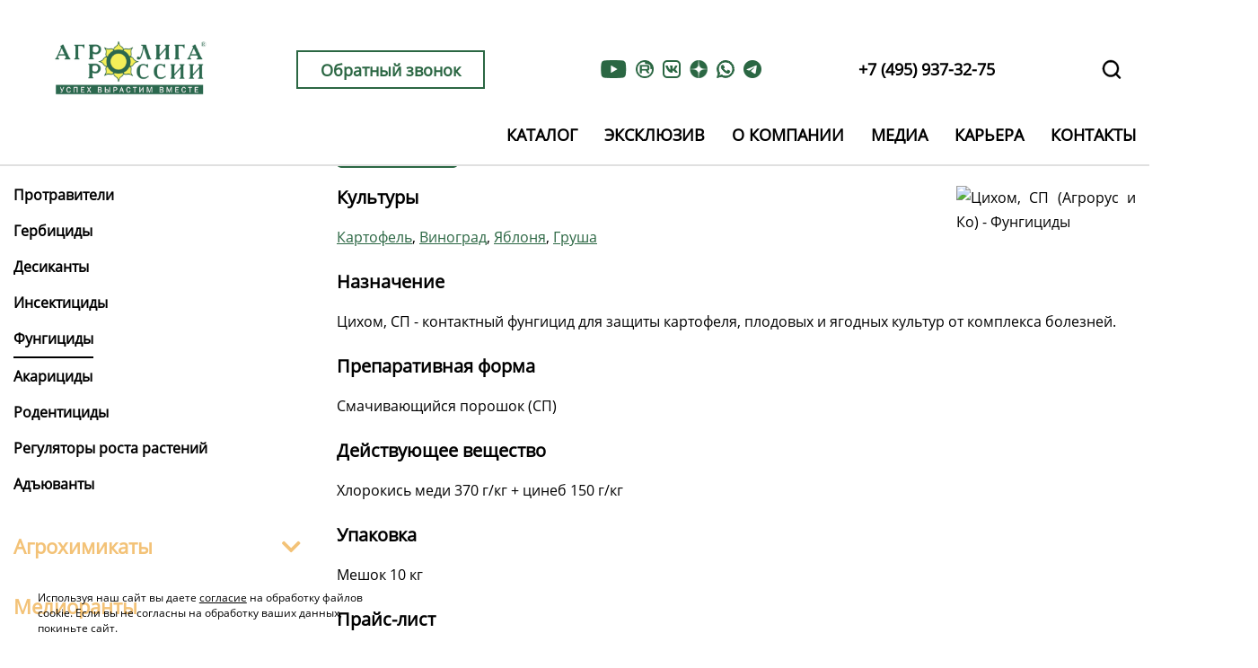

--- FILE ---
content_type: text/html; charset=UTF-8
request_url: https://www.agroliga.ru/protection/fungicides/tsikhom-sp/
body_size: 12556
content:
<!DOCTYPE html PUBLIC "-//W3C//DTD XHTML 1.0 Strict//EN" "http://www.w3.org/TR/xhtml1/DTD/xhtml1-strict.dtd">
<html xmlns="http://www.w3.org/1999/xhtml" xml:lang="en" lang="en" class="">
<head>
    <title>Купить Цихом, СП фунгицид в Москве по выгодной цене</title>
    <meta name="cmsmagazine" content="eedd51bd45a225f8254690e5fd43e625" />
    <meta name='yandex-verification' content='6fd477dd4e38d400' />
    
    <meta name="format-detection" content="telephone=no">

    <meta property="og:title" content="Купить Цихом, СП фунгицид в Москве по выгодной цене"/>
    <meta property="og:description" content="Купить Цихом, СП фунгицид в Москве оптом от производителя Агрорус и Ко, доставка по РФ, выгодная цена, сертифицированная продукция"/>
    <meta property="og:image" content="https://www.agroliga.ru/local/templates/agroliga/images/logo.jpg"/>
    <meta property="og:image:type" content="image/jpeg" />
    <meta property="og:image:width" content="300" />
    <meta property="og:image:height" content="157" />
    <meta property="og:image" content="https://www.agroliga.ru/local/templates/agroliga/images/logo-1.png"/>
    <meta property="og:image:width" content="261" />
    <meta property="og:image:height" content="261" />
    <meta property="og:type" content="website"/>
    <meta property="og:url" content= "/protection/fungicides/tsikhom-sp/" />
	<meta name="facebook-domain-verification" content="r4mxaessmf2f47thoecjli76w4124s" />
    <link rel="icon" type="image/svg+xml" href="/favicon.svg">
    

    <link rel="preload" href="/local/templates/agroliga/fonts/slick.woff" as="font" crossorigin="">
        	<link rel="canonical" href="https://www.agroliga.ru/protection/fungicides/tsikhom-sp/">
    
        <script type="application/ld+json">
        {
            "@context": "http://schema.org",
            "@type": "Organization",
            "url": "/protection/fungicides/tsikhom-sp/",
            "logo": "https://www.agroliga.ru/local/templates/agroliga/images/logo-1.png"
        }
    </script>
            <meta http-equiv="Content-Type" content="text/html; charset=UTF-8" />
<meta name="description" content="Купить Цихом, СП фунгицид в Москве оптом от производителя Агрорус и Ко, доставка по РФ, выгодная цена, сертифицированная продукция" />
<script type="text/javascript" data-skip-moving="true">(function(w, d) {var v = w.frameCacheVars = {'CACHE_MODE':'HTMLCACHE','storageBlocks':[],'dynamicBlocks':{'LkGdQn':'5e918861d452','XEVOpk':'350267ebfead','g8taYv':'7b7e5a65a725','rIpOz9':'7b77aa7925a5','NMQc3w':'77b0afdd23aa','IjWcdm':'ca90db94365d','mKUqxK':'5e96994d7347'},'AUTO_UPDATE':true,'AUTO_UPDATE_TTL':'120','version':'2'};var inv = false;if (v.AUTO_UPDATE === false){if (v.AUTO_UPDATE_TTL && v.AUTO_UPDATE_TTL > 0){var lm = Date.parse(d.lastModified);if (!isNaN(lm)){var td = new Date().getTime();if ((lm + v.AUTO_UPDATE_TTL * 1000) >= td){w.frameRequestStart = false;w.preventAutoUpdate = true;return;}inv = true;}}else{w.frameRequestStart = false;w.preventAutoUpdate = true;return;}}var r = w.XMLHttpRequest ? new XMLHttpRequest() : (w.ActiveXObject ? new w.ActiveXObject("Microsoft.XMLHTTP") : null);if (!r) { return; }w.frameRequestStart = true;var m = v.CACHE_MODE; var l = w.location; var x = new Date().getTime();var q = "?bxrand=" + x + (l.search.length > 0 ? "&" + l.search.substring(1) : "");var u = l.protocol + "//" + l.host + l.pathname + q;r.open("GET", u, true);r.setRequestHeader("BX-ACTION-TYPE", "get_dynamic");r.setRequestHeader("X-Bitrix-Composite", "get_dynamic");r.setRequestHeader("BX-CACHE-MODE", m);r.setRequestHeader("BX-CACHE-BLOCKS", v.dynamicBlocks ? JSON.stringify(v.dynamicBlocks) : "");if (inv){r.setRequestHeader("BX-INVALIDATE-CACHE", "Y");}try { r.setRequestHeader("BX-REF", d.referrer || "");} catch(e) {}if (m === "APPCACHE"){r.setRequestHeader("BX-APPCACHE-PARAMS", JSON.stringify(v.PARAMS));r.setRequestHeader("BX-APPCACHE-URL", v.PAGE_URL ? v.PAGE_URL : "");}r.onreadystatechange = function() {if (r.readyState != 4) { return; }var a = r.getResponseHeader("BX-RAND");var b = w.BX && w.BX.frameCache ? w.BX.frameCache : false;if (a != x || !((r.status >= 200 && r.status < 300) || r.status === 304 || r.status === 1223 || r.status === 0)){var f = {error:true, reason:a!=x?"bad_rand":"bad_status", url:u, xhr:r, status:r.status};if (w.BX && w.BX.ready && b){BX.ready(function() {setTimeout(function(){BX.onCustomEvent("onFrameDataRequestFail", [f]);}, 0);});}w.frameRequestFail = f;return;}if (b){b.onFrameDataReceived(r.responseText);if (!w.frameUpdateInvoked){b.update(false);}w.frameUpdateInvoked = true;}else{w.frameDataString = r.responseText;}};r.send();var p = w.performance;if (p && p.addEventListener && p.getEntries && p.setResourceTimingBufferSize){var e = 'resourcetimingbufferfull';var h = function() {if (w.BX && w.BX.frameCache && w.BX.frameCache.frameDataInserted){p.removeEventListener(e, h);}else {p.setResourceTimingBufferSize(p.getEntries().length + 50);}};p.addEventListener(e, h);}})(window, document);</script>
<script type="text/javascript" data-skip-moving="true">(function(w, d, n) {var cl = "bx-core";var ht = d.documentElement;var htc = ht ? ht.className : undefined;if (htc === undefined || htc.indexOf(cl) !== -1){return;}var ua = n.userAgent;if (/(iPad;)|(iPhone;)/i.test(ua)){cl += " bx-ios";}else if (/Windows/i.test(ua)){cl += ' bx-win';}else if (/Macintosh/i.test(ua)){cl += " bx-mac";}else if (/Linux/i.test(ua) && !/Android/i.test(ua)){cl += " bx-linux";}else if (/Android/i.test(ua)){cl += " bx-android";}cl += (/(ipad|iphone|android|mobile|touch)/i.test(ua) ? " bx-touch" : " bx-no-touch");cl += w.devicePixelRatio && w.devicePixelRatio >= 2? " bx-retina": " bx-no-retina";var ieVersion = -1;if (/AppleWebKit/.test(ua)){cl += " bx-chrome";}else if (/Opera/.test(ua)){cl += " bx-opera";}else if (/Firefox/.test(ua)){cl += " bx-firefox";}ht.className = htc ? htc + " " + cl : cl;})(window, document, navigator);</script>


<link href="/bitrix/js/ui/design-tokens/dist/ui.design-tokens.css?170349284025728" type="text/css"  rel="stylesheet" />
<link href="/local/templates/agroliga/components/bitrix/menu/catalog-left/style.css?17032546172972" type="text/css"  rel="stylesheet" />
<link href="/local/templates/agroliga/components/bitrix/news.detail/catalog/style.css?17267530865697" type="text/css"  rel="stylesheet" />
<link href="/local/templates/agroliga/css/reset.css?1703254617924" type="text/css"  data-template-style="true"  rel="stylesheet" />
<link href="/local/templates/agroliga/css/all.min.css?170325461779884" type="text/css"  data-template-style="true"  rel="stylesheet" />
<link href="/local/templates/agroliga/css/slick/slick.css?17032546171939" type="text/css"  data-template-style="true"  rel="stylesheet" />
<link href="/local/templates/agroliga/css/slick/slick-theme.css?17032546173386" type="text/css"  data-template-style="true"  rel="stylesheet" />
<link href="/local/templates/agroliga/css/jquery.mCustomScrollbar.css?170325461753583" type="text/css"  data-template-style="true"  rel="stylesheet" />
<link href="/local/templates/agroliga/css/magnific-popup.css?17032546176955" type="text/css"  data-template-style="true"  rel="stylesheet" />
<link href="/bitrix/panel/main/popup.css?168061579522696" type="text/css"  data-template-style="true"  rel="stylesheet" />
<link href="/local/templates/agroliga/components/bitrix/search.form/template2/style.css?17032546171766" type="text/css"  data-template-style="true"  rel="stylesheet" />
<link href="/local/templates/agroliga/components/bitrix/menu/top_menu/style.css?17032546178861" type="text/css"  data-template-style="true"  rel="stylesheet" />
<link href="/local/templates/agroliga/components/bitrix/breadcrumb/.default/style.css?1703254617889" type="text/css"  data-template-style="true"  rel="stylesheet" />
<link href="/local/templates/agroliga/components/bitrix/menu/menu_sect/style.css?1703254617508" type="text/css"  data-template-style="true"  rel="stylesheet" />
<link href="/bitrix/components/niges/cookiesaccept/templates/.default/style.css?17416796792729" type="text/css"  data-template-style="true"  rel="stylesheet" />
<link href="/local/templates/agroliga/styles.css?1755097564918" type="text/css"  data-template-style="true"  rel="stylesheet" />
<link href="/local/templates/agroliga/template_styles.css?176312748347514" type="text/css"  data-template-style="true"  rel="stylesheet" />







 <style> .nca-cookiesaccept-line { box-sizing: border-box !important; margin: 0 !important; border: none !important; width: 100% !important; min-height: 10px !important; max-height: 250px !important; display: block; clear: both !important; padding: 12px !important; position: fixed; bottom: 0px !important; opacity: 1; transform: translateY(0%); z-index: 99999; } .nca-cookiesaccept-line > div { display: flex; align-items: center; } .nca-cookiesaccept-line > div > div { padding-left: 5%; padding-right: 5%; } .nca-cookiesaccept-line a { color: inherit; text-decoration:underline; } @media screen and (max-width:767px) { .nca-cookiesaccept-line > div > div { padding-left: 1%; padding-right: 1%; } } </style> 



    
<meta name="viewport" content="initial-scale=1.0, maximum-scale=5.0, width=device-width" /></head>
<body class="">
    <!-- Yandex.Metrika counter -->
    <noscript><div><img src="https://mc.yandex.ru/watch/65168206" style="position:absolute; left:-9999px;" alt="" /></div></noscript>
    <!-- /Yandex.Metrika counter -->

    <!-- Google Tag Manager (noscript) -->
    <noscript><iframe src="https://www.googletagmanager.com/ns.html?id=GTM-N88FQBW"
    height="0" width="0" style="display:none;visibility:hidden"></iframe></noscript>
    <!-- End Google Tag Manager (noscript) -->

    <!-- Top.Mail.Ru counter -->
    <noscript><div><img src="https://top-fwz1.mail.ru/counter?id=3187869;js=na" style="position:absolute;left:-9999px;" alt="Top.Mail.Ru" /></div></noscript>
    <!-- /Top.Mail.Ru counter -->

                <div class="content-body">
            <div class="search-form">
    <div class="container">
        <form action="/search/index.php">
                            <input type="text" name="q" value="" size="15" maxlength="50" class="inputtext" />
                        <input name="s" type="submit" value="Поиск" class="sendBtn btn submit" />
            <a id="search-close" href="#">
                <span></span>
                <span></span>
            </a>
        </form>
    </div>
</div>
<div id="search-overlay"></div>        <header class = "main-header">
            <div class="back">
                <div class="header bg-white">
                    <div class="container">
                        <div class="top-panel">
                            <button class="c-hamburger c-hamburger--htla menu-toggle">
                                <span>toggle menu</span>
                            </button>
                            <div class="container">
                                <div class="logo">
                                   <a href="/"><img src="/local/templates/agroliga/images/logo.png" width="140px" height="90px" alt = "Агролига России логотип"/></a>
                               </div>
                               <div class="header-contacts">
                                    <a href="#popup-form" class="btn btn-popup-show popup-modal">Обратный звонок</a>
	                                <div class="social-network">

	                                    <a href = "https://www.youtube.com/channel/UChoIxyfUnrEN8dAJCO0a5eg" target="_blank" class="social-link" rel="nofollow">
    <img width="30px" height="30px"  src ="/local/templates/agroliga/icons/youtube.png" class="icon" alt = "Агролига России Youtube">
</a> 
										 <a href = "https://rutube.ru/channel/56436818/?utm_referrer=https%3a%2f%2fivit.bitrix24.ru%2f" target="_blank" class="social-link" rel="nofollow">
    <img width="30px" height="30px"  src ="/local/templates/agroliga/icons/rutube-green.png" class="icon" alt = "Агролига России Rutube">
</a> 
	                                    <a href = "https://vk.com/agroligaru/" target="_blank" class="social-link" rel="nofollow">
    <img width="30px" height="30px" src ="/local/templates/agroliga/icons/vk-green.png" class="icon" alt = "Агролига России Вконтакте">
</a>

	                                    <a href="https://dzen.ru/agroligaru" target="_blank" class="social-link" rel="nofollow"> <img width="30px" height="30px" alt="Агролига России Яндекс Дзен" src="/local/templates/agroliga/icons/ya-dzen.png" class="icon"> </a>
	                                    <a href="https://wa.me/79093885272?text=" target="_blank" class="social-link" rel="nofollow"> <img width="30px" height="30px" alt="Агролига России WhatsApp" src="/local/templates/agroliga/icons/whatsapp-green.png" class="icon"> </a>

	                                    <!--<a href = "https://www.facebook.com/Agroliga.ru/" target="_blank" class="social-link" rel="nofollow">
    <img src ="/local/templates/agroliga/icons/fb.png" class="icon" alt = "Агролига России Facebook">
</a>-->										<a href = "https://t.me/agroligaa" target="_blank" class="social-link" rel="nofollow">
    <img width="30px" height="30px" src ="/local/templates/agroliga/icons/telegram.png" class="icon" alt = "Агролига России Телеграм">
</a>


	                                    <!--<a href = "https://www.instagram.com/agroliga.ru/" target="_blank" class="social-link" rel="nofollow">
    <img src ="/local/templates/agroliga/icons/instagram.png" class="icon" alt = "Агролига России Instagram">
</a>-->	                                </div>
	                                
<a href = "tel:+74959373275" class="header-phone">+7 (495) 937-32-75</a>
<a class="search-link" href="#"><img width="25px" height="25px" src="/local/templates/agroliga/icons/search.svg"/></a>
                            	</div>
                        	</div>
                    	</div>
	                    <div class="menu-wrap">
	                        <div class="menu-close">
	                            <svg width="20" height="20" version="1.1" viewBox="0 0 20 20" xmlns="http://www.w3.org/2000/svg">
	                                <g transform="matrix(.41692 0 0 .41694 0 -.00041694)">
	                                    <path d="m28.228 23.986 18.864-18.864c1.172-1.171 1.172-3.071 0-4.242-1.172-1.172-3.07-1.172-4.242 0l-18.864 18.864-18.865-18.864c-1.172-1.172-3.07-1.172-4.242 0-1.172 1.171-1.172 3.071 0 4.242l18.865 18.864-18.865 18.864c-1.172 1.171-1.172 3.071 0 4.242 0.586 0.585 1.354 0.878 2.121 0.878s1.535-0.293 2.121-0.879l18.865-18.864 18.864 18.864c0.586 0.586 1.354 0.879 2.121 0.879s1.535-0.293 2.121-0.879c1.172-1.171 1.172-3.071 0-4.242z"></path>
	                                </g>
	                            </svg>
	                        </div>
	                        <div class="menu">
	                            <div id="bxdynamic_LkGdQn_start" style="display:none"></div>
    <div class="main-menu">
   <!-- <div class="menu-close">
        <img src="/local/templates/agroliga/icons/close.svg">
    </div>-->
    <div class="nav-wrap">
<ul class="nav-list">



	
	
					<li class="parent"><div class="link-wrap"><a href="/seed/" class="list-item "><span>Каталог</span></a>
                 <span class="root-arrow fas fa-chevron-down"></span></div>
				<ul class="submenu">
		
	
	

	
	
					<li><div class="link-wrap"><a href="/seed/" class="parent">Семена</a><span class="root-arrow fas fa-chevron-down"></span></div>
				<ul class="submenu">
		
	
	

	
	
		
							<li data-lnk="/seed/Sugar-beet/" ><a href="/seed/Sugar-beet/">Сахарная свекла</a></li>
			
		
	
	

	
	
		
							<li data-lnk="/seed/sunflower/" ><a href="/seed/sunflower/">Подсолнечник</a></li>
			
		
	
	

	
	
		
							<li data-lnk="/seed/corn/" ><a href="/seed/corn/">Кукуруза</a></li>
			
		
	
	

	
	
		
							<li data-lnk="/seed/myagkaya-yarovaya-pshenitsa/" ><a href="/seed/myagkaya-yarovaya-pshenitsa/">Пшеница яровая</a></li>
			
		
	
	

	
	
					<li><div class="link-wrap"><a href="/seed/gorokh/" class="parent">Горох</a><span class="root-arrow fas fa-chevron-down"></span></div>
				<ul class="submenu">
		
	
	

	
	
		
							<li data-lnk="/seed/gorokh/polevoy/" ><a href="/seed/gorokh/polevoy/">Горох полевой</a></li>
			
		
	
	

	
	
		
							<li data-lnk="/seed/gorokh/posevnoy/" ><a href="/seed/gorokh/posevnoy/">Горох посевной</a></li>
			
		
	
	

			</ul></li>	
	
		
							<li data-lnk="/seed/tverdaya-pshenitsa/" ><a href="/seed/tverdaya-pshenitsa/">Твердая пшеница</a></li>
			
		
	
	

	
	
		
							<li data-lnk="/seed/mnogoletnie-travy/" ><a href="/seed/mnogoletnie-travy/">Многолетние травы</a></li>
			
		
	
	

	
	
					<li><div class="link-wrap"><a href="/seed/raps/" class="parent">Рапс</a><span class="root-arrow fas fa-chevron-down"></span></div>
				<ul class="submenu">
		
	
	

	
	
		
							<li data-lnk="/seed/raps/ozimyy/" ><a href="/seed/raps/ozimyy/">Рапс озимый</a></li>
			
		
	
	

	
	
		
							<li data-lnk="/seed/raps/yarovoy/" ><a href="/seed/raps/yarovoy/">Рапс яровой</a></li>
			
		
	
	

			</ul></li>	
	
		
							<li data-lnk="/seed/soya/" ><a href="/seed/soya/">Соя</a></li>
			
		
	
	

	
	
		
							<li data-lnk="/seed/sorgo/" ><a href="/seed/sorgo/">Сорго</a></li>
			
		
	
	

	
	
		
							<li data-lnk="/seed/proso/" ><a href="/seed/proso/">Просо</a></li>
			
		
	
	

			</ul></li>	
	
					<li><div class="link-wrap"><a href="/protection/" class="parent">Защита растений</a><span class="root-arrow fas fa-chevron-down"></span></div>
				<ul class="submenu">
		
	
	

	
	
		
							<li data-lnk="/protection/Processing_of_seeds/" ><a href="/protection/Processing_of_seeds/">Протравители</a></li>
			
		
	
	

	
	
		
							<li data-lnk="/protection/herbicides/" ><a href="/protection/herbicides/">Гербициды</a></li>
			
		
	
	

	
	
		
							<li data-lnk="/protection/desiccants/" ><a href="/protection/desiccants/">Десиканты</a></li>
			
		
	
	

	
	
		
							<li data-lnk="/protection/insecticides/" ><a href="/protection/insecticides/">Инсектициды</a></li>
			
		
	
	

	
	
		
							<li data-lnk="/protection/fungicides/"  class="item-selected"><a href="/protection/fungicides/">Фунгициды</a></li>
			
		
	
	

	
	
		
							<li data-lnk="/protection/adyuvanty" ><a href="/protection/adyuvanty">Адъюванты</a></li>
			
		
	
	

	
	
		
							<li data-lnk="/protection/nematicides" ><a href="/protection/nematicides">Нематициды</a></li>
			
		
	
	

			</ul></li>	
	
					<li><div class="link-wrap"><a href="/fertilizers/" class="parent">Агрохимикаты</a><span class="root-arrow fas fa-chevron-down"></span></div>
				<ul class="submenu">
		
	
	

	
	
		
							<li data-lnk="/fertilizers/aminokislotnye-udobreniya/" ><a href="/fertilizers/aminokislotnye-udobreniya/">Аминокислотные удобрения</a></li>
			
		
	
	

	
	
		
							<li data-lnk="/fertilizers/korrektory-mineralnogo-pitaniya/" ><a href="/fertilizers/korrektory-mineralnogo-pitaniya/">Корректоры минерального питания</a></li>
			
		
	
	

	
	
		
							<li data-lnk="/fertilizers/udobreniya-s-zashchitnym-effektom/" ><a href="/fertilizers/udobreniya-s-zashchitnym-effektom/">Удобрения с защитным эффектом</a></li>
			
		
	
	

	
	
		
							<li data-lnk="/fertilizers/mikrobiologicheskie-udobreniya/" ><a href="/fertilizers/mikrobiologicheskie-udobreniya/">Микробиологические удобрения</a></li>
			
		
	
	

	
	
		
							<li data-lnk="/fertilizers/prochee/" ><a href="/fertilizers/prochee/">Прочее</a></li>
			
		
	
	

			</ul></li>	
	
		
							<li data-lnk="/melioranty/" ><a href="/melioranty/">Мелиоранты</a></li>
			
		
	
	

	
	
					<li><div class="link-wrap"><a href="/services/" class="parent">Услуги</a><span class="root-arrow fas fa-chevron-down"></span></div>
				<ul class="submenu">
		
	
	

	
	
		
							<li data-lnk="/services/agrosoprovozhdenie/" ><a href="/services/agrosoprovozhdenie/">Агросопровождение</a></li>
			
		
	
	

	
	
		
							<li data-lnk="/services/otvetstvennoe-khranenie/" ><a href="/services/otvetstvennoe-khranenie/">Ответственное хранение</a></li>
			
		
	
	

			</ul></li></ul></li>	
	
					<li class="parent"><div class="link-wrap"><a href="/exclusive/" class="list-item "><span>Эксклюзив</span></a>
                 <span class="root-arrow fas fa-chevron-down"></span></div>
				<ul class="submenu">
		
	
	

	
	
		
							<li data-lnk="/exclusive/semenovodstvo/" ><a href="/exclusive/semenovodstvo/">Семеноводство</a></li>
			
		
	
	

	
	
		
							<li data-lnk="/exclusive/rudurum/" ><a href="/exclusive/rudurum/">Тверд. пшеница</a></li>
			
		
	
	

	
	
		
							<li data-lnk="/exclusive/meliorant-kaltsigran-bystroe-reshenie-dlya-kislykh-pochv/" ><a href="/exclusive/meliorant-kaltsigran-bystroe-reshenie-dlya-kislykh-pochv/">Кальцигран</a></li>
			
		
	
	

	
	
		
							<li data-lnk="/exclusive/inokulyanty-dlya-zernobobovykh-kultur-ligabakt/" ><a href="/exclusive/inokulyanty-dlya-zernobobovykh-kultur-ligabakt/">Лигабакт</a></li>
			
		
	
	

	
	
		
							<li data-lnk="/exclusive/organicheskie-biostimulyatory-agritekno/" ><a href="/exclusive/organicheskie-biostimulyatory-agritekno/">Агритекно</a></li>
			
		
	
	

	
	
		
							<li data-lnk="/exclusive/gibrid-podsolnechnika-bingo/" ><a href="/exclusive/gibrid-podsolnechnika-bingo/">Бинго</a></li>
			
		
	
	

	
	
		
							<li data-lnk="/exclusive/sinerdzhi-adyuvant-kotoryy-zastavlyaet-preparaty-rabotat-na-maksimum/" ><a href="/exclusive/sinerdzhi-adyuvant-kotoryy-zastavlyaet-preparaty-rabotat-na-maksimum/">Синерджи</a></li>
			
		
	
	

	
	
		
							<li data-lnk="/exclusive/r-d-agroliga-tsentr-selektsii-rasteniy/" ><a href="/exclusive/r-d-agroliga-tsentr-selektsii-rasteniy/">R&amp;D</a></li>
			
		
	
	

			</ul></li>	
	
					<li class="parent"><div class="link-wrap"><a href="/about/" class="list-item "><span>О компании</span></a>
                 <span class="root-arrow fas fa-chevron-down"></span></div>
				<ul class="submenu">
		
	
	

	
	
		
							<li data-lnk="/about/partners/" ><a href="/about/partners/">Партнеры</a></li>
			
		
	
	

	
	
		
							<li data-lnk="/about/sertificates/" ><a href="/about/sertificates/">Сертификаты</a></li>
			
		
	
	

	
	
		
							<li data-lnk="/about/docs/" ><a href="/about/docs/">Документы</a></li>
			
		
	
	

			</ul></li>	
	
					<li class="parent"><div class="link-wrap"><a href="/press/" class="list-item "><span>Медиа</span></a>
                 <span class="root-arrow fas fa-chevron-down"></span></div>
				<ul class="submenu">
		
	
	

	
	
		
							<li data-lnk="/press/news/" ><a href="/press/news/">Новости</a></li>
			
		
	
	

	
	
		
							<li data-lnk="/press/sector/" ><a href="/press/sector/">Статьи</a></li>
			
		
	
	

	
	
		
							<li data-lnk="/press/bolezni-selhozkultur/" ><a href="/press/bolezni-selhozkultur/">Болезни</a></li>
			
		
	
	

	
	
		
							<li data-lnk="/press/books/" ><a href="/press/books/">Книги</a></li>
			
		
	
	

			</ul></li>	
	
					<li class="parent"><div class="link-wrap"><a href="/about/vacancy/" class="list-item "><span>Карьера</span></a>
                 <span class="root-arrow fas fa-chevron-down"></span></div>
				<ul class="submenu">
		
	
	

	
	
		
							<li data-lnk="/about/vacancy/" ><a href="/about/vacancy/">Вакансии</a></li>
			
		
	
	

			</ul></li>	
	
		
							<li><a href="/about/contacts/moskva/" class="list-item scrollto">Контакты</a></li>
			
		
	
	


</ul>

            </div>
    </div>
<div id="bxdynamic_LkGdQn_end" style="display:none"></div>	                        </div>
	                    </div>
                	</div>
            	</div>
	                    	</div>
    	</header>
	    <div class = "content-wrap service-page">
	        <link href="/bitrix/css/main/font-awesome.css?159473311728777" type="text/css" rel="stylesheet" />
<div class="bx-breadcrumb" itemprop="http://schema.org/breadcrumb" itemscope itemtype="http://schema.org/BreadcrumbList"><div class="container">
			<div class="bx-breadcrumb-item" id="bx_breadcrumb_0" itemprop="itemListElement" itemscope itemtype="http://schema.org/ListItem">
				
				<a href="/" title="Главная" itemprop="item">
					<span itemprop="name">Главная</span>
				</a>
				<meta itemprop="position" content="1" />
			</div>
			<div class="bx-breadcrumb-item" id="bx_breadcrumb_1" itemprop="itemListElement" itemscope itemtype="http://schema.org/ListItem">
				<span class="bc-line"></span>
				<a href="/protection/" title="Защита растений" itemprop="item">
					<span itemprop="name">Защита растений</span>
				</a>
				<meta itemprop="position" content="2" />
			</div>
			<div class="bx-breadcrumb-item" id="bx_breadcrumb_2" itemprop="itemListElement" itemscope itemtype="http://schema.org/ListItem">
				<span class="bc-line"></span>
				<a href="/protection/fungicides/" title="Фунгициды" itemprop="item">
					<span itemprop="name">Фунгициды</span>
				</a>
				<meta itemprop="position" content="3" />
			</div>
			<div class="bx-breadcrumb-item" id="bx_breadcrumb_3" itemprop="itemListElement" itemscope itemtype="http://schema.org/ListItem">
				<span class="bc-line"></span>
				<a href="/protection/fungicides/?maker[]=2944" title="Агрорус и Ко" itemprop="item">
					<span itemprop="name">Агрорус и Ко</span>
				</a>
				<meta itemprop="position" content="4" />
			</div>
			<div class="bx-breadcrumb-item" itemprop="itemListElement" itemscope itemtype="http://schema.org/ListItem">
				<span class="bc-line"></span>
				<span itemprop="name">Цихом, СП</span>
				<meta itemprop="position" content="5" />
			</div><div style="clear:both"></div></div></div>
	        	            <div id="singlCont" class="singlCont">

	            <section class="product-detail">
    <div class="container">
        <div id="leftColl" class="leftColl" >
            			<div class="catalog-menu">
													<div id="bxdynamic_XEVOpk_start" style="display:none"></div>
<div class="catalog-section">
	<div class="nav-section">
		<div class="section-title">
			<a href="/seed/">Семена</a>
							<span class="arrow link-section fas fa-chevron-down"></span>
					</div>
					<ul class="section-list">
				
					
					
						
															<li class="root-item">
									<a href="/seed/Sugar-beet/">Сахарная свекла</a>
								</li>
							
						
					
					
				
					
					
						
															<li class="root-item">
									<a href="/seed/sunflower/">Подсолнечник</a>
								</li>
							
						
					
					
				
					
					
						
															<li class="root-item">
									<a href="/seed/corn/">Кукуруза</a>
								</li>
							
						
					
					
				
					
					
						
															<li class="root-item">
									<a href="/seed/gorokh/">Горох</a>
								</li>
							
						
					
					
				
					
					
						
															<li class="root-item">
									<a href="/seed/myagkaya-yarovaya-pshenitsa/">Пшеница яровая</a>
								</li>
							
						
					
					
				
					
					
						
															<li class="root-item">
									<a href="/seed/tverdaya-pshenitsa/">Твердая пшеница</a>
								</li>
							
						
					
					
				
					
					
						
															<li class="root-item">
									<a href="/seed/mnogoletnie-travy/">Многолетние травы</a>
								</li>
							
						
					
					
				
					
					
						
															<li class="root-item">
									<a href="/seed/raps/">Рапс</a>
								</li>
							
						
					
					
				
					
					
						
															<li class="root-item">
									<a href="/seed/soya/">Соя</a>
								</li>
							
						
					
					
				
					
					
						
															<li class="root-item">
									<a href="/seed/sorgo/">Сорго</a>
								</li>
							
						
					
					
				
					
					
						
															<li class="root-item">
									<a href="/seed/proso/">Просо</a>
								</li>
							
						
					
					
				
				
			</ul>
			</div>
</div>
<div id="bxdynamic_XEVOpk_end" style="display:none"></div>									<div id="bxdynamic_g8taYv_start" style="display:none"></div>
<div class="catalog-section">
	<div class="nav-section selected">
		<div class="section-title">
			<a href="/protection/">Защита растений</a>
							<span class="arrow link-section fas fa-chevron-down"></span>
					</div>
					<ul class="section-list" style="display: block;">
				
					
					
						
															<li class="root-item">
									<a href="/protection/Processing_of_seeds/">Протравители</a>
								</li>
							
						
					
					
				
					
					
						
															<li class="root-item">
									<a href="/protection/herbicides/">Гербициды</a>
								</li>
							
						
					
					
				
					
					
						
															<li class="root-item">
									<a href="/protection/desiccants/">Десиканты</a>
								</li>
							
						
					
					
				
					
					
						
															<li class="root-item">
									<a href="/protection/insecticides/">Инсектициды</a>
								</li>
							
						
					
					
				
					
					
						
															<li class="root-item selected">
									<a href="/protection/fungicides/">Фунгициды</a>
								</li>
							
						
					
					
				
					
					
						
															<li class="root-item">
									<a href="/protection/acaricides/">Акарициды</a>
								</li>
							
						
					
					
				
					
					
						
															<li class="root-item">
									<a href="/protection/rodenticides/">Родентициды</a>
								</li>
							
						
					
					
				
					
					
						
															<li class="root-item">
									<a href="/protection/growth-regulators/">Регуляторы роста растений</a>
								</li>
							
						
					
					
				
					
					
						
															<li class="root-item">
									<a href="/protection/adyuvanty/">Адъюванты</a>
								</li>
							
						
					
					
				
				
			</ul>
			</div>
</div>
<div id="bxdynamic_g8taYv_end" style="display:none"></div>									<div id="bxdynamic_rIpOz9_start" style="display:none"></div>
<div class="catalog-section">
	<div class="nav-section">
		<div class="section-title">
			<a href="/fertilizers/">Агрохимикаты</a>
							<span class="arrow link-section fas fa-chevron-down"></span>
					</div>
					<ul class="section-list">
				
					
					
						
															<li class="root-item">
									<a href="/fertilizers/aminokislotnye-udobreniya/">Аминокислотные удобрения</a>
								</li>
							
						
					
					
				
					
					
						
															<li class="root-item">
									<a href="/fertilizers/korrektory-mineralnogo-pitaniya/">Корректоры минерального питания</a>
								</li>
							
						
					
					
				
					
					
						
															<li class="root-item">
									<a href="/fertilizers/udobreniya-s-zashchitnym-effektom/">Удобрения с защитным эффектом</a>
								</li>
							
						
					
					
				
					
					
						
															<li class="root-item">
									<a href="/fertilizers/mikrobiologicheskie-udobreniya/">Микробиологические удобрения</a>
								</li>
							
						
					
					
				
					
					
						
															<li class="root-item">
									<a href="/fertilizers/prochee/">Прочее</a>
								</li>
							
						
					
					
				
				
			</ul>
			</div>
</div>
<div id="bxdynamic_rIpOz9_end" style="display:none"></div>									<div id="bxdynamic_NMQc3w_start" style="display:none"></div>
<div class="catalog-section">
	<div class="nav-section">
		<div class="section-title">
			<a href="/melioranty/">Мелиоранты</a>
					</div>
			</div>
</div>
<div id="bxdynamic_NMQc3w_end" style="display:none"></div>							</div>
        </div>
        <div class="rightColl">
            <div id="bxdynamic_IjWcdm_start" style="display:none"></div>
<div id="prodDetail">



<div class="prodDetTxt">

	



<h1>Цихом, СП</h1>
            <a href="/protection/fungicides/?maker[]=2944" class="one_maker_btn">Агрорус и Ко</a>
    <div class = "inner">
		<div class="img">
			<img src="/upload/iblock/1c6/euew3trb61vsnhly93byui2f130k1hsd.jpg" alt="Цихом, СП (Агрорус и Ко) - Фунгициды" title="Цихом, СП (Агрорус и Ко) - Фунгициды" />
		</div>
	<div class="kulturs"><h3>Культуры</h3> <a href="/protection/fungicides/?culture[]=179">Картофель</a>, <a href="/protection/fungicides/?culture[]=188">Виноград</a>, <a href="/protection/fungicides/?culture[]=189">Яблоня</a>, <a href="/protection/fungicides/?culture[]=190">Груша</a></p>
<h3>Назначение</h3>
<p>
	 Цихом, СП - контактный фунгицид для защиты картофеля, плодовых и ягодных культур от комплекса болезней.
</p>
<h3>Препаративная форма</h3>
<p>
	 Смачивающийся порошок (СП)
</p>
<h3>Действующее вещество</h3>
<p>
	 Хлорокись меди 370 г/кг + цинеб 150 г/кг
</p>
<h3>Упаковка</h3>
<p>
	 Мешок 10 кг
</p>
<h3>Прайс-лист</h3>
 <a href="#popup-form" class="btn btn-popup-show popup-modal" data-form-type="consult">Получить консультацию</a>
<h3>Особенности применения</h3>
<ul>
	<li>Действует сразу после обработки; </li>
	<li>Высокая эффективность защиты картофеля, плодовых и ягодных культур, а также винограда от болезней; </li>
	<li>Стимулирует фотосинтетическую активность сельскохозяйственных культур; </li>
	<li>Необходимый элемент антирезистентных программ.</li>
</ul>
<h3>Регламент применения</h3>
 ⁠
<table class="application-table scroll-table">
<tbody>
<tr>
	<td>
		 Культура
	</td>
	<td>
		 Вредный объект
	</td>
	<td>
		 Норма применения препарата, л/га
	</td>
	<td>
		 Способ, время, особенности применения препарата
	</td>
</tr>
<tr>
	<td>
		 Картофель
	</td>
	<td>
		 Фитофтороз, альтернариоз
	</td>
	<td>
		 2,4
	</td>
	<td>
		 Опрыскивание в период вегетации: первое — профилактическое, последующие — с интервалом 7-12 дней. Расход рабочей жидкости — 300-400 л/га
	</td>
</tr>
<tr>
	<td>
		 Яблоня, груша
	</td>
	<td>
		 Парша
	</td>
	<td>
		 6,0—8,0
	</td>
	<td>
		 Опрыскивание в период вегетации в фазах: зеленый конус, обособление бутонов, последующие — с интервалом 10—12 дней. Расход рабочей жидкости — 1000—1500 л/га
	</td>
</tr>
<tr>
	<td>
		 Виноград
	</td>
	<td>
		 Милдью
	</td>
	<td>
		 4,0—6,0
	</td>
	<td>
		 Опрыскивание в период вегетации: до цветения, после цветения, последующие — с интервалом 7—10 дней. Расход рабочей жидкости — 800—1000 л/га
	</td>
</tr>
</tbody>
</table><a  class = "back" href="/protection/fungicides/" title="">Вернуться к списку</a>
</div>
</div>
</div>



<div id="bxdynamic_IjWcdm_end" style="display:none"></div>

            
														        </div>
    </div>
</section>


    </div>

    
</div>
</div>

<div id="popup-form" class="popup-form mfp-hide white-popup-block">
	<button title="Close (Esc)" type="button" class="mfp-close">×</button>
	<h3>Отправить заявку</h3>
	<form id="form-request" data-action="send_request">
		<div class="fields-wrap">
			<p>
				<label for ="name">Ваше имя</label>
				<input id = "name" type="text" name="name" required>
			</p>
			<p>
				<label for="phone">Телефон</label>
				<input type="phone" name="phone" id = "phone" required>
			</p>
			<input id="check" name="check" type="hidden" value="">
			<input data-form-type name="form_type" type="hidden" value="">
			<input data-form-page name="page" type="hidden" value="">

			<label class="privacy-policy"><input type="checkbox"  name="privacy" class="privacy-check" checked required onchange="$('.send-request').prop('disabled',!this.checked);"><span>Я прочитал(а) <a href="/politika-konfidencialnosti/" target="_blank" >политику конфиденциальности</a> и соглашаюсь с её условиями.</span></label>
			<div class="report-request">Заявка отправлена!</div>
			<button class="send-request" type="submit">Отправить</button>
		</div>
	</form>
</div>
<footer class="main-footer">
    <div class="footer-info">
        <div class="container">
            <img class="footer-logo" width="210px" height="56px" src = "/local/templates/agroliga/images/f-logo.png" alt = "Агролига России логотип 2">
<p class="slogan">Успех вырастим вместе</p>
<a class="popup-modal" href="#popup-form">Обратный звонок</a>
                                        
        </div>
    </div>

    <div class="footer-nav">
        <div class="container">
            <div id="bxdynamic_mKUqxK_start" style="display:none"></div>

<div class="footer-menu">


<ul class="nav-list">


	
	
					<li class="parent-item"><a href="/seed/" class="nav-link">Каталог</a>
				<ul class="submenu">
		
	
	

	
	
					<div><a href="/seed/" class="parent">Семена</a>
				<ul class="submenu">
		
	
	

	
	
		
							<li><a href="/seed/Sugar-beet/">Сахарная свекла</a></li>
			
		
	
	

	
	
		
							<li><a href="/seed/sunflower/">Подсолнечник</a></li>
			
		
	
	

	
	
		
							<li><a href="/seed/corn/">Кукуруза</a></li>
			
		
	
	

	
	
		
							<li><a href="/seed/myagkaya-yarovaya-pshenitsa/">Пшеница яровая</a></li>
			
		
	
	

	
	
					<div><a href="/seed/gorokh/" class="parent">Горох</a>
				<ul class="submenu">
		
	
	

	
	
		
							<li><a href="/seed/gorokh/polevoy/">Горох полевой</a></li>
			
		
	
	

	
	
		
							<li><a href="/seed/gorokh/posevnoy/">Горох посевной</a></li>
			
		
	
	

			</ul></li>	
	
		
							<li><a href="/seed/tverdaya-pshenitsa/">Твердая пшеница</a></li>
			
		
	
	

	
	
		
							<li><a href="/seed/mnogoletnie-travy/">Многолетние травы</a></li>
			
		
	
	

	
	
					<div><a href="/seed/raps/" class="parent">Рапс</a>
				<ul class="submenu">
		
	
	

	
	
		
							<li><a href="/seed/raps/ozimyy/">Рапс озимый</a></li>
			
		
	
	

	
	
		
							<li><a href="/seed/raps/yarovoy/">Рапс яровой</a></li>
			
		
	
	

			</ul></li>	
	
		
							<li><a href="/seed/soya/">Соя</a></li>
			
		
	
	

	
	
		
							<li><a href="/seed/sorgo/">Сорго</a></li>
			
		
	
	

	
	
		
							<li><a href="/seed/proso/">Просо</a></li>
			
		
	
	

			</ul></li>	
	
					<div><a href="/protection/" class="parent">Защита растений</a>
				<ul class="submenu">
		
	
	

	
	
		
							<li><a href="/protection/Processing_of_seeds/">Протравители</a></li>
			
		
	
	

	
	
		
							<li><a href="/protection/herbicides/">Гербициды</a></li>
			
		
	
	

	
	
		
							<li><a href="/protection/desiccants/">Десиканты</a></li>
			
		
	
	

	
	
		
							<li><a href="/protection/insecticides/">Инсектициды</a></li>
			
		
	
	

	
	
		
							<li class="item-selected"><a href="/protection/fungicides/">Фунгициды</a></li>
			
		
	
	

	
	
		
							<li><a href="/protection/adyuvanty">Адъюванты</a></li>
			
		
	
	

	
	
		
							<li><a href="/protection/nematicides">Нематициды</a></li>
			
		
	
	

			</ul></li>	
	
					<div><a href="/fertilizers/" class="parent">Агрохимикаты</a>
				<ul class="submenu">
		
	
	

	
	
		
							<li><a href="/fertilizers/aminokislotnye-udobreniya/">Аминокислотные удобрения</a></li>
			
		
	
	

	
	
		
							<li><a href="/fertilizers/korrektory-mineralnogo-pitaniya/">Корректоры минерального питания</a></li>
			
		
	
	

	
	
		
							<li><a href="/fertilizers/udobreniya-s-zashchitnym-effektom/">Удобрения с защитным эффектом</a></li>
			
		
	
	

	
	
		
							<li><a href="/fertilizers/mikrobiologicheskie-udobreniya/">Микробиологические удобрения</a></li>
			
		
	
	

	
	
		
							<li><a href="/fertilizers/prochee/">Прочее</a></li>
			
		
	
	

			</ul></li>	
	
		
							<li><a href="/melioranty/">Мелиоранты</a></li>
			
		
	
	

	
	
					<div><a href="/services/" class="parent">Услуги</a>
				<ul class="submenu">
		
	
	

	
	
		
							<li><a href="/services/agrosoprovozhdenie/">Агросопровождение</a></li>
			
		
	
	

	
	
		
							<li><a href="/services/otvetstvennoe-khranenie/">Ответственное хранение</a></li>
			
		
	
	

			</ul></li></ul></li>	
	
					<li class="parent-item"><a href="/exclusive/" class="nav-link">Эксклюзив</a>
				<ul class="submenu">
		
	
	

	
	
		
							<li><a href="/exclusive/semenovodstvo/">Семеноводство</a></li>
			
		
	
	

	
	
		
							<li><a href="/exclusive/rudurum/">Тверд. пшеница</a></li>
			
		
	
	

	
	
		
							<li><a href="/exclusive/meliorant-kaltsigran-bystroe-reshenie-dlya-kislykh-pochv/">Кальцигран</a></li>
			
		
	
	

	
	
		
							<li><a href="/exclusive/inokulyanty-dlya-zernobobovykh-kultur-ligabakt/">Лигабакт</a></li>
			
		
	
	

	
	
		
							<li><a href="/exclusive/organicheskie-biostimulyatory-agritekno/">Агритекно</a></li>
			
		
	
	

	
	
		
							<li><a href="/exclusive/gibrid-podsolnechnika-bingo/">Бинго</a></li>
			
		
	
	

	
	
		
							<li><a href="/exclusive/sinerdzhi-adyuvant-kotoryy-zastavlyaet-preparaty-rabotat-na-maksimum/">Синерджи</a></li>
			
		
	
	

	
	
		
							<li><a href="/exclusive/r-d-agroliga-tsentr-selektsii-rasteniy/">R&amp;D</a></li>
			
		
	
	

			</ul></li>	
	
					<li class="parent-item"><a href="/about/" class="nav-link">О компании</a>
				<ul class="submenu">
		
	
	

	
	
		
							<li><a href="/about/partners/">Партнеры</a></li>
			
		
	
	

	
	
		
							<li><a href="/about/sertificates/">Сертификаты</a></li>
			
		
	
	

	
	
		
							<li><a href="/about/docs/">Документы</a></li>
			
		
	
	

			</ul></li>	
	
					<li class="parent-item"><a href="/press/" class="nav-link">Медиа</a>
				<ul class="submenu">
		
	
	

	
	
		
							<li><a href="/press/news/">Новости</a></li>
			
		
	
	

	
	
		
							<li><a href="/press/sector/">Статьи</a></li>
			
		
	
	

	
	
		
							<li><a href="/press/bolezni-selhozkultur/">Болезни</a></li>
			
		
	
	

	
	
		
							<li><a href="/press/books/">Книги</a></li>
			
		
	
	

			</ul></li>	
	
					<li class="parent-item"><a href="/about/vacancy/" class="nav-link">Карьера</a>
				<ul class="submenu">
		
	
	

	
	
		
							<li><a href="/about/vacancy/">Вакансии</a></li>
			
		
	
	

			</ul></li>	
	
		
							<li class="parent-item"><a href="/about/contacts/moskva/" class="  nav-link">Контакты</a></li>
			
		
	
	


</ul>
    </div>
<div id="bxdynamic_mKUqxK_end" style="display:none"></div>            <div class="footer-contacts">
                <p class="address">
	Центральный офис<br>
	 127299, Москва, ул. Большая Академическая, д. 5, стр.1
</p>
<div class="block">
	<p>
		<a href="mailto:agro@agroliga.ru">agro@agroliga.ru</a>
	</p>
	<p>
		<a href="tel:+74959373275">+7 (495) 937-32-75</a>
	</p>
</div>
<br>                <div class="social-network">

                    <a href = "https://www.youtube.com/channel/UChoIxyfUnrEN8dAJCO0a5eg" target="_blank" class="social-link" rel="nofollow">
    <img width="37px" height="37px" src ="/local/templates/agroliga/icons/f-youtube.svg" class="icon" alt = "Агролига России Facebook 2">
</a>
                     <a href = "https://rutube.ru/channel/56436818/?utm_referrer=https%3a%2f%2fivit.bitrix24.ru%2f" target="_blank" class="social-link" rel="nofollow">
    <img width="38px" height="38px" src ="/local/templates/agroliga/icons/rutube.svg" class="icon" alt = "Агролига России Rutube">
</a>
                     <a href = "https://vk.com/agroligaru/" target="_blank" class="social-link" rel="nofollow">
    <img width="37px" height="37px" src ="/local/templates/agroliga/icons/v-kontakte.svg" class="icon" alt = "Агролига России Вконтакте 2">
</a>

                     <a href = "https://dzen.ru/agroligaru" target="_blank" class="social-link" rel="nofollow">
    <img width="37px" height="auto" src ="/local/templates/agroliga/icons/ya-dzen.svg" class="icon" alt = "Агролигаа России Яндекс Дзен">
</a>
                    <a href = "https://wa.me/79093885272?text=" target="_blank" class="social-link" rel="nofollow">
    <img  width="37px" height="37px" src ="/local/templates/agroliga/icons/whatsapp.svg" class="icon" alt = "Агролига России WhatsApp">
</a>
                    <a href = "https://t.me/agroligaa" target="_blank" class="social-link" rel="nofollow">
    <img  width="37px" height="37px" src ="/local/templates/agroliga/icons/f-telegram.svg" class="icon" alt = "Агролигаа России Телеграм">
</a>

                    <!--<a href = "https://www.facebook.com/Agroliga.ru/" target="_blank" class="social-link" rel="nofollow">
    <img src ="/local/templates/agroliga/icons/f-faceboock.svg" class="icon" alt = "Агролига России Facebook 2">
</a>-->
                    <!--<a href = "https://www.instagram.com/agroliga.ru/" target="_blank" class="social-link" rel="nofollow">
    <img src ="/local/templates/agroliga/icons/f-instagram.svg" class="icon" alt = "Агролига России Instagram 2">
</a>-->                </div>
            </div>
        </div>
    </div>
</div>
<div class="footer-copyright">
    <div class="container">
        <span>© Агролига, 2025</span><a href="/karta-sayta/" class="map-link">Карта сайта</a>
        <a href="/politika-konfidencialnosti/" class="politika-link">Политика конфиденциальности</a>

        <a href="https://ivit.pro/internet-marketing/razrabotka-saytov/" class="copyrights_author copyrights-ivit" rel="nofollow"
title="Разработка сайта - ИВИТ, Москва"
target="_blank">
            <img width="27px" height="27px"  class="logo-ivit" title="ИВИТ - разработка сайтов в Москве"
alt="Разработка сайта - ИВИТ, Москва" src="https://ivit.pro/landing/images/logo-sm.png">
            Разработка сайта - ИВИТ
        </a>
    </div>
</div>
</footer>
</div>
<div class="scroll-top-btn"><span><i class="fas fa-chevron-up"></i></span></div>

<script type="text/javascript">if(!window.BX)window.BX={};if(!window.BX.message)window.BX.message=function(mess){if(typeof mess==='object'){for(let i in mess) {BX.message[i]=mess[i];} return true;}};</script>
<script type="text/javascript">(window.BX||top.BX).message({'JS_CORE_LOADING':'Загрузка...','JS_CORE_NO_DATA':'- Нет данных -','JS_CORE_WINDOW_CLOSE':'Закрыть','JS_CORE_WINDOW_EXPAND':'Развернуть','JS_CORE_WINDOW_NARROW':'Свернуть в окно','JS_CORE_WINDOW_SAVE':'Сохранить','JS_CORE_WINDOW_CANCEL':'Отменить','JS_CORE_WINDOW_CONTINUE':'Продолжить','JS_CORE_H':'ч','JS_CORE_M':'м','JS_CORE_S':'с','JSADM_AI_HIDE_EXTRA':'Скрыть лишние','JSADM_AI_ALL_NOTIF':'Показать все','JSADM_AUTH_REQ':'Требуется авторизация!','JS_CORE_WINDOW_AUTH':'Войти','JS_CORE_IMAGE_FULL':'Полный размер'});</script><script type="text/javascript" src="/bitrix/js/main/core/core.js?1703492860489969"></script><script>BX.setJSList(['/bitrix/js/main/core/core_ajax.js','/bitrix/js/main/core/core_promise.js','/bitrix/js/main/polyfill/promise/js/promise.js','/bitrix/js/main/loadext/loadext.js','/bitrix/js/main/loadext/extension.js','/bitrix/js/main/polyfill/promise/js/promise.js','/bitrix/js/main/polyfill/find/js/find.js','/bitrix/js/main/polyfill/includes/js/includes.js','/bitrix/js/main/polyfill/matches/js/matches.js','/bitrix/js/ui/polyfill/closest/js/closest.js','/bitrix/js/main/polyfill/fill/main.polyfill.fill.js','/bitrix/js/main/polyfill/find/js/find.js','/bitrix/js/main/polyfill/matches/js/matches.js','/bitrix/js/main/polyfill/core/dist/polyfill.bundle.js','/bitrix/js/main/core/core.js','/bitrix/js/main/polyfill/intersectionobserver/js/intersectionobserver.js','/bitrix/js/main/lazyload/dist/lazyload.bundle.js','/bitrix/js/main/polyfill/core/dist/polyfill.bundle.js','/bitrix/js/main/parambag/dist/parambag.bundle.js']);
</script>
<script type="text/javascript">(window.BX||top.BX).message({'JS_CORE_LOADING':'Загрузка...','JS_CORE_NO_DATA':'- Нет данных -','JS_CORE_WINDOW_CLOSE':'Закрыть','JS_CORE_WINDOW_EXPAND':'Развернуть','JS_CORE_WINDOW_NARROW':'Свернуть в окно','JS_CORE_WINDOW_SAVE':'Сохранить','JS_CORE_WINDOW_CANCEL':'Отменить','JS_CORE_WINDOW_CONTINUE':'Продолжить','JS_CORE_H':'ч','JS_CORE_M':'м','JS_CORE_S':'с','JSADM_AI_HIDE_EXTRA':'Скрыть лишние','JSADM_AI_ALL_NOTIF':'Показать все','JSADM_AUTH_REQ':'Требуется авторизация!','JS_CORE_WINDOW_AUTH':'Войти','JS_CORE_IMAGE_FULL':'Полный размер'});</script>
<script type="text/javascript">(window.BX||top.BX).message({'LANGUAGE_ID':'ru','FORMAT_DATE':'DD.MM.YYYY','FORMAT_DATETIME':'DD.MM.YYYY HH:MI:SS','COOKIE_PREFIX':'','SERVER_TZ_OFFSET':'10800','UTF_MODE':'Y','SITE_ID':'s1','SITE_DIR':'/'});</script><script type="text/javascript"  src="/bitrix/cache/js/s1/agroliga/kernel_main/kernel_main_v1.js?1768476548234403"></script>
<script type="text/javascript" src="/bitrix/js/ui/dexie/dist/dexie3.bundle.js?1703492822187520"></script>
<script type="text/javascript" src="/bitrix/js/main/core/core_ls.js?159473312710430"></script>
<script type="text/javascript" src="/bitrix/js/main/core/core_frame_cache.js?170349286017266"></script>
<script type="text/javascript">BX.setJSList(['/bitrix/js/main/core/core_fx.js','/bitrix/js/main/pageobject/pageobject.js','/bitrix/js/main/core/core_window.js','/bitrix/js/main/session.js','/bitrix/js/main/date/main.date.js','/bitrix/js/main/core/core_date.js','/bitrix/js/main/utils.js','/local/templates/agroliga/components/bitrix/menu/catalog-left/script.js','/local/templates/agroliga/components/bitrix/news.detail/catalog/script.js','/local/templates/agroliga/js/jquery-3.2.1.js','/local/templates/agroliga/js/jquery-migrate-1.4.1.js','/local/templates/agroliga/js/modernizr.min.js','/local/templates/agroliga/js/slick/slick.min.js','/local/templates/agroliga/js/jquery.inputmask.min.js','/local/templates/agroliga/js/jquery.magnific-popup.min.js','/local/templates/agroliga/js/jquery.mCustomScrollbar.concat.min.js','/local/templates/agroliga/js/javascript.js','/local/templates/agroliga/js/main.js','/local/templates/agroliga/js/main.delayed.js','/local/templates/agroliga/components/bitrix/menu/top_menu/script.js','/local/templates/agroliga/components/bitrix/menu/menu_sect/script.js']);</script>
<script type="text/javascript">
if (window == window.top) {
	document.addEventListener("DOMContentLoaded", function() {
		var div = document.createElement("div"); div.innerHTML = ' <div id="nca-cookiesaccept-line" class="nca-cookiesaccept-line style-6 "> <div id="nca-nca-position-left"id="nca-bar" class="nca-bar nca-style- nca-animation-none nca-position-left"> <div class="nca-cookiesaccept-line-text">Используя наш сайт вы даете <a href="/about/policy/" target="_blank" rel="nofollow">согласие</a> на обработку файлов cookie. Если вы не согласны на обработку ваших данных, покиньте сайт.</div> <div><button type="button" id="nca-cookiesaccept-line-accept-btn" onclick="ncaCookieAcceptBtn()" >Я согласен</button></div> </div> </div> ';
		document.body.appendChild(div);
	});
}
function ncaCookieAcceptBtn(){ 
	var alertWindow = document.getElementById("nca-cookiesaccept-line"); alertWindow.remove();
	var cookie_string = "NCA_COOKIE_ACCEPT_1" + "=" + escape("Y"); 
	var expires = new Date((new Date).getTime() + (1000 * 60 * 60 * 24 * 1500)); 
	cookie_string += "; expires=" + expires.toUTCString(); 
	cookie_string += "; path=" + escape ("/"); 
	document.cookie = cookie_string; 	
}
function ncaCookieAcceptCheck(){
	var closeCookieValue = "N"; 
	var value = "; " + document.cookie;
	var parts = value.split("; " + "NCA_COOKIE_ACCEPT_1" + "=");
	if (parts.length == 2) { 
		closeCookieValue = parts.pop().split(";").shift(); 
	}
	if(closeCookieValue != "Y") { 
		/*document.head.insertAdjacentHTML("beforeend", "<style>#nca-cookiesaccept-line {display:flex}</style>")*/
	} else { 
		document.head.insertAdjacentHTML("beforeend", "<style>#nca-cookiesaccept-line {display:none}</style>")
	}
}
ncaCookieAcceptCheck();
</script>
<script type="text/javascript"  src="/bitrix/cache/js/s1/agroliga/template_57e5d7d51c7e3b5887316ffea161802e/template_57e5d7d51c7e3b5887316ffea161802e_v1.js?1768460586590789"></script>
<script type="text/javascript"  src="/bitrix/cache/js/s1/agroliga/page_c6eacfe243e84981d8340cc58e9bc993/page_c6eacfe243e84981d8340cc58e9bc993_v1.js?17684607241233"></script>
<script type="text/javascript">var _ba = _ba || []; _ba.push(["aid", "126ca8d59a82b8b3864562f0ef003996"]); _ba.push(["host", "www.agroliga.ru"]); 
function baScriptPushOut() 
{ 
    setTimeout(function() {var ba = document.createElement("script"); ba.type = "text/javascript"; ba.async = true;ba.src = (document.location.protocol == "https:" ? "https://" : "http://") + "bitrix.info/ba.js";var s = document.getElementsByTagName("script")[0];s.parentNode.insertBefore(ba, s);}, 7000); 
}; 
document.addEventListener('DOMContentLoaded', baScriptPushOut);
</script>



</body>
<!-- burlakastudio.speeder sealed --></html>

<!--05341a0c17a295b744ec4e7b717271f5-->

--- FILE ---
content_type: text/html; charset=UTF-8
request_url: https://www.agroliga.ru/protection/fungicides/tsikhom-sp/?bxrand=1769057386709
body_size: 509
content:

{'js':{'0':'/bitrix/js/ui/dexie/dist/dexie3.bundle.js','1':'/bitrix/js/main/core/core_ls.js','2':'/bitrix/js/main/core/core_fx.js','3':'/bitrix/js/main/core/core_frame_cache.js','4':'/bitrix/js/main/pageobject/pageobject.js','5':'/bitrix/js/main/core/core_window.js','6':'/local/templates/agroliga/components/bitrix/menu/top_menu/script.js','7':'/local/templates/agroliga/components/bitrix/menu/catalog-left/script.js','11':'/local/templates/agroliga/components/bitrix/news.detail/catalog/script.js','12':'/local/templates/agroliga/components/bitrix/menu/menu_sect/script.js'},'lang':{'LANGUAGE_ID':'ru','FORMAT_DATE':'DD.MM.YYYY','FORMAT_DATETIME':'DD.MM.YYYY HH:MI:SS','COOKIE_PREFIX':'','SERVER_TZ_OFFSET':'10800','UTF_MODE':'Y','SITE_ID':'s1','SITE_DIR':'/','USER_ID':'','SERVER_TIME':'1769057387','USER_TZ_OFFSET':'0','USER_TZ_AUTO':'Y','bitrix_sessid':'1fc7372b14d0b9579f726149bc5c3b55'},'css':{'0':'/bitrix/js/ui/design-tokens/dist/ui.design-tokens.css','1':'/bitrix/panel/main/popup.css','2':'/local/templates/agroliga/components/bitrix/search.form/template2/style.css','3':'/local/templates/agroliga/components/bitrix/menu/top_menu/style.css','4':'/local/templates/agroliga/components/bitrix/breadcrumb/.default/style.css','5':'/local/templates/agroliga/components/bitrix/menu/catalog-left/style.css','9':'/local/templates/agroliga/components/bitrix/news.detail/catalog/style.css','10':'/local/templates/agroliga/components/bitrix/menu/menu_sect/style.css','11':'/bitrix/components/niges/cookiesaccept/templates/.default/style.css'},'htmlCacheChanged':false,'isManifestUpdated':false,'dynamicBlocks':[],'spread':[]}

--- FILE ---
content_type: text/css
request_url: https://www.agroliga.ru/local/templates/agroliga/components/bitrix/menu/catalog-left/style.css?17032546172972
body_size: 627
content:
.section-title,
.section-title a {
    font-weight: 600;
    font-size: 27px;
    line-height: 38px;
    cursor: pointer;
}

.section-title span {
    font-size: 24px;
}
.parent .section-title span {
	font-size: 18px;
}

.section-title {
    display: flex;
    justify-content: space-between;
    align-items: center;
}

.section-title a {
	color: currentColor;
}
.section-list a {
	display: inline-block;
}

.nav-section > .section-title,
.nav-section > .section-title a,
.nav-section > .section-title span {
	color: #F3C277;
}

.products.seed .nav-section > .section-title,
.products.seed .nav-section > .section-title a,
.products.seed .nav-section > .section-title span{
    color: #A1BD7D;
}

.products.fertilizers .nav-section > .section-title,
.products.fertilizers .nav-section > .section-title a,
.products.fertilizers .nav-section > .section-title span{
    color: #FFA393;
}

.nav-section > .section-title {
    margin-bottom: 13px;
}

.section-title .arrow {
    transition: transform 150ms ease-in-out;
}

.selected > .section-title .arrow {
    transform: rotate(180deg);
}

.nav-section.selected > .section-title a,
.nav-section.selected > .section-title,
.nav-section.selected > .section-title span,
.nav-section .selected > .section-title {
    color: #EA9517;
}

.products.seed .nav-section.selected > .section-title a,
.products.seed .nav-section.selected > .section-title,
.products.seed .nav-section.selected > .section-title span,
.products.seed .nav-section .selected > .section-title {
    color: #6D9A33;
}

.products.fertilizers .nav-section.selected > .section-title a,
.products.fertilizers .nav-section.selected > .section-title,
.products.fertilizers .nav-section.selected > .section-title span,
.products.fertilizers .nav-section .selected > .section-title {
    color: #F04C2E;
}

.nav-section:not(.selected) .section-list{
    display: none;
}

.catalog-section {
    margin-bottom: 32px;
}

.section-list li a {
    font-weight: 600;
    font-size: 20px;
    line-height: 43px;
    text-align: left;
}

.products .section-list li a {
    font-size: 19px;
    line-height: 1.3;
    padding: 7px 0;
}

/*.nav-section .selected > .section-title {
    color: #6D9A33;
}*/

.root-item.selected:not(.parent) a {
	border-bottom: 2px solid #000000;
}

/*.nav-section .inner-item.selected a {
    border-bottom: 2px solid #000000;
}*/

.parent .section-title {
	margin: 0;
}

.section-list .parent {
	position: relative;
}
.section-list .parent .submenu {
	display: none;
}
.section-list .parent .submenu > li {
	padding-left: 15px;
	border-left: 2px solid #ccc;
}
.nav-section .inner-item.selected,
.section-list .parent .submenu > li.selected {
	border-color: black;
}
.section-list .parent.selected .submenu {
	display: block;
}

@media (max-width: 1400px){
    .section-title,
    .section-title a {
        font-size: 22px;
        line-height: 35px;
    }

    .section-list li a {
        font-size: 16px;
        line-height: 40px;
    }
}

--- FILE ---
content_type: text/css
request_url: https://www.agroliga.ru/local/templates/agroliga/components/bitrix/news.detail/catalog/style.css?17267530865697
body_size: 1248
content:
.product-detail{
    font-family: Open Sans;
    font-size: 16px;
    line-height: 27px;
    color: #000000;
    text-align: justify;
    padding-top: 0;
}

.product-detail h1{
    margin-bottom: 20px;
    text-align: left;
}

.product-detail .img{
    float: right;
    margin-left: 85px;
}

.product-detail .img img{
	max-width: 200px
}


.prodBy {
    margin-bottom: 23px;
}

.product-detail .prodDetTxt ul li ul{
    margin-left:35px;
}

.product-detail .rightColl a:not(.btn):not(.back),
.product-detail .rightColl a:not(.btn):not(.back){
    text-decoration: underline;
    color: #2B6743;
}

.product-detail .rightColl ul{
    list-style: disc;
    list-style-position: inside;
    margin-top: 5px;
    margin-bottom: 5px;
}

.product-detail .rightColl ul li ul {
    list-style: circle;
    list-style-position: inside;
    margin-top: 5px;
    margin-bottom: 5px;
}
.product-detail > .container{
    display: flex;
}

.product-detail h3{
    font-weight: 600;
    font-size: 20px;
    line-height: 25px;
    margin-bottom: 19px;
    margin-top: 23px;
}

.product-detail .img-block .img{
    max-width: 400px;
    float: right;
    margin-left: 50px;
}

.product-detail p {
    margin-top: 10px;
    margin-bottom: 10px;
}

#prodDetail p a b,
p b,
p b i{
    display: block;
    text-decoration: none;
    font-weight: 600;
    font-size: 20px;
    line-height: 25px;
    font-style: normal;
    text-decoration-style: none;
    margin-bottom: 19px;
    margin-top: 23px;
}

.composition-table,
.composition-table tr td{
    border: none;
    margin: 30px 0;

}

.composition-table{
    max-width: 100%;
    text-align: left;
}



/*.composition-table tr:nth-child(odd):not(:first-child){
    background-color: rgba(225, 234, 224, 0.5);
}*/
.composition-table tr:nth-child(2n+1){
    background-color: rgba(225, 234, 224, 0.5);
}

.composition-table tr:nth-child(2n):last-child {
    border-bottom: 3px solid #D8E9D6;
}
/*.composition-table tr:nth-child(odd):first-child,
.composition-table tr:last-child{
    background-color: #D8E9D6;
}*/

.composition-table tr:nth-child(1)
{
    background-color: #D8E9D6;
}

.composition-table tr td,
.composition-table tr th{
    padding-top: 5px;
    padding-bottom: 5px;
    padding-right: 20px;
    padding-left: 20px;
}

/*.composition-table tr:first-child td,
.composition-table tr:last-child td{
    padding-top: 15px;
    padding-bottom: 11px;
    font-weight: 600;
    font-size: 20px;
    line-height: 25px;
}*/

.composition-table tr:first-child td,
{
    padding-top: 15px;
    padding-bottom: 11px;
    font-weight: 600;
    font-size: 20px;
    line-height: 25px;
}


.kulturs img{
    margin-top: 7px;
    margin-bottom: 20px;
}

.btn{
    margin-bottom: 28px;
}

.application-table{
    border-collapse: collapse;
    text-align: center;
    margin: 30px 0;
    max-width: 100%;
}

.application-table b{
    text-align: center;
}

.application-table td,
.application-table th{
    border: 1px solid #C4C4C4;
    background-color: #ffffff;
}


.application-table td,
.application-table th{
   padding: 13px 10px;
min-width: 100px;
    max-width: 300px;
}

.product-detail .rightColl .back {
    font-weight: 600;
    font-size: 17px;
    line-height: 27px;
    color: #2B6743;
    position: relative;
    text-decoration: none;
    margin-top: 30px;
    display: inline-block;
}

.product-detail .rightColl .back:after {
    content: '';
    width: 20px;
    height: 20px;
    position: absolute;
    background-image: url(./images/arrow-right.svg);
    right: -28px;
    top: 4px;
    background-repeat: no-repeat;

}

.product-detail .btn {
	padding: 7px 33px 5px 33px;
    border: 2px solid #2B6743;
    color: #2B6743;
    transition: all, 500ms;
    position: relative;
    text-decoration: none;
    margin-right: 10px;
    margin-top: 10px;
    margin-bottom: 0;
    text-align: center;
}
.product-detail .btn:hover {
	background-color:#2B6743;
	color: white;
}

.product-detail table tr td p b{
    font-size: 16px;
    line-height: 27px;
}

.product-detail .rightColl ul li ul{
    list-style: circle;
}

.product-detail .application-table.structure{
    max-width: 500px;
}




@media (max-width: 1000px){

    .application-table.scroll-table,
    .mobile-horizontal-scroll{
        overflow-x: scroll;
    }
    
    .application-table,
    .application-table span{
        font-size: 12px;
        max-width: 100%;
    }

    .application-table td,
    .application-table th{
        padding: 10px 5px;
    }

    .product-detail h1{
        margin-bottom: 30px;
    }
}
@media (max-width: 800px){
    .product-detail .img-block .img {
        max-width: 350px;
        margin-left: 30px;
    }
}

@media (max-width: 650px){
    .product-detail .img-block .img {
        max-width: 100%;
        float: none;
        margin: 20px 0;
    }
}


@media (max-width: 480px) {
    .composition-table tr td,
    .composition-table tr th{
        padding-right: 5px;
        padding-left: 5px;
        font-size: 14px;
    }

    .composition-table b,
    .composition-table tr:last-child td{
        font-size: 15px;
    }

    .application-table,
    .product-detail .application-table tr td p b{
        font-size: 12px;
        line-height: 1.5;
    }

    .application-table tr td:first-child{
        width: 30%;
    }

    .product-detail{
        font-size: 14px;
        line-height: 25px;
    }

    h3, p b{
        text-align: left;
    }

	 .product-detail .img{
        float: none;
        margin-left: 0;
        margin-bottom: 30px;
    }
}

.one_maker_btn {
    padding: 5px;
    color: #fff !important;
    background: #2B6743;
    border-radius: 5px;
    font-size: 20px;
    text-decoration: none !important;
}


--- FILE ---
content_type: text/css
request_url: https://www.agroliga.ru/local/templates/agroliga/components/bitrix/search.form/template2/style.css?17032546171766
body_size: 509
content:
.search-form{
    position: fixed;
    z-index: 3000;
    background-color: #FFFFFF;
    width: 100%;
    padding: 25px 0;
    box-shadow: 0px 1px 25px -1px rgba(0,0,0,0.4);
    transition: top .5s linear;
    display: none;
}

.search-form .btn{
    background: #264331;
    padding: 12px 65px;
    color: #ffffff;
    margin: 0 25px;
    border: none;

}

.inputtext{
    border: none;
    outline: none;
    border-bottom: 2px solid #000000;
    width: 75%;
    background-image: url("./icons/search.svg");
    background-repeat: no-repeat;
    background-position: 98% center;
    padding-right: 50px;
    padding-top: 10px;
    padding-bottom: 10px;
    padding-left: 10px;

}

.search-form form{
    display: flex;
    align-items: center;
}

#search-close{
    position: relative;
    display: block;
    width: 40px;
    height: 40px;
}

#search-close span {
    height: 4px;
    background-color: #000000;
    width: 40px;
    display: block;
}

#search-close span:first-child{
    position: absolute;
    top: 45%;
    transform: rotate(45deg);
    transition: 0.2s linear;
}

#search-close span:last-child{
    position: absolute;
    top: 45%;
    transform: rotate(-45deg);
    transition: 0.2s linear;
}

#search-overlay{
    position: fixed;
    background-color: rgba(150, 150, 150, 0.5);
    width: 100%;
    height: 100%;
    z-index: 2500;
    display: none;
}

@media screen and (max-width: 1023px){
    .search-form form{
        flex-wrap: wrap;
        justify-content: center;
    }

    .search-form .submit{
        width: calc(100% - 50px);
        margin-top: 20px;
        margin-bottom: 20px;
    }

    .inputtext{
        width: 100%;
    }
}

--- FILE ---
content_type: text/css
request_url: https://www.agroliga.ru/local/templates/agroliga/components/bitrix/menu/top_menu/style.css?17032546178861
body_size: 1818
content:
/*меню*/
/*меню*/
.main-header .menu-wrap {
	display: flex;
	justify-content: space-between;
	align-items: flex-end;
}

.main-header .menu-wrap >.container{
	display: flex;
	align-items: center;
	justify-content: space-between;
	margin-top: 40px;
}

.main-header .menu-wrap .main-menu .nav-list{
	display: flex;
	align-items: center;
	justify-content: space-between;
}

.main-header .menu-wrap .main-menu .nav-list li{
	padding: 0 19px;

}

.main-header .menu-wrap .main-menu .nav-list li:last-child{
	padding-right: 0;
}



.main-header .nav-list .list-item,
.main-header .nav-list a{
	font-family:  'Open Sans';
	color: #000000;
	font-size: 18px;
	padding-top: 20px;
	padding-bottom: 20px;
	font-weight: 600;
	display: block;
	transition: color linear .3s;
	position: relative;
	line-height: 27px;
	text-transform: uppercase;
}

.main-header .nav-list a span{
	font-family:  'Open Sans';
	color: #000000;
	font-size: 18px;
	line-height: 27px;
	text-transform: uppercase;
}


.main-header .menu-wrap .main-menu .nav-list .submenu a{
	padding-top: 5px;
	padding-bottom: 5px;
	font-size: 15px;
	line-height: 24px;
}

/*.main-header .main-menu .nav-list li:hover .list-item{
	color: #fe6f69;
}*/

.menu-wrap .menu-toggle,
.menu-wrap .menu-close{
	display: none;
}

.main-header .menu-wrap{
	width: 100%;
	z-index: 4;
	/*transition: background-color 300ms linear;*/

}
.main-overlay{
	display: none;
}

.disable-scroll{
	position: fixed;
	width: 100%;
}

/*.main-menu .nav-list > li:hover > a:after {
	width: 100%;
}*/

.nav-list > li{
	position: relative;
	max-width: 208px;

}

.main-header .nav-list .list-item:before {
	content: "";
	width: 0;
	height: 2px;
	position: absolute;
	bottom: 15px;
	left: 50%;
	background: #2B6743;
	-webkit-transition: all 0.3s;
	-o-transition: all 0.3s;
	transition: all 0.3s;
}

.main-header .nav-list .list-item:hover,
.main-header .nav-list .selected,
.main-header .nav-list .selected span{
	color: #2B6743;
}

.main-header .nav-list .list-item:hover:before,
.main-header .nav-list .selected:before{
	width: 100%;
	left: 0px;
	background: #2B6743;
}

/*.main-menu .nav-list > li > a:after {
	content: "";
	display: block;
	position: absolute;
	bottom: 8px;
	left: 0;
	width: 0;
	height: 3px;
	background-color: white;
	-webkit-transition: width 0.3s ease-out;
	-o-transition: width 0.3s ease-out;
	transition: width 0.3s ease-out;
}*/

.nav-list .fa-chevron-down:before{
	font-size: 15px;
	color: #000000;
	display: none;

}

.main-header .nav-list  .submenu{
	position: absolute;

	background-color: #ffffff;
	width: 250px;
	padding: 20px;
	box-shadow: 0 14px 28px rgba(0,0,0,0.25), 0 10px 10px rgba(0,0,0,0.22);
	visibility: hidden;
	opacity: 0;
	transition: opacity 300ms ease-in-out 150ms, visibility 300ms ease-in-out 100ms;
	z-index: 2;
}

.main-header .nav-list .parent > .submenu{
	top: 71px;
	left: 0;
}

.main-header .nav-list .parent > .submenu  .submenu{
	top: 0;
	left: 256px;
}
.main-header .menu-wrap .main-menu .nav-list .submenu>li{
	padding-right: 0;
	padding-left: 0;

}


.main-header .menu-wrap .main-menu .submenu>li +li{
	margin-top: 5px;
}

.nav-list li:hover > .submenu{
	visibility: visible;
	opacity: 1;
	transition: opacity 300ms ease-in-out, visibility 300ms ease-in-out;
}

.nav-list .parent .root-arrow {
	margin-left: 10px;
}

.nav-list .link-wrap{
	display: flex;
	align-items: center;
	justify-content: space-between;
}

.nav-list li a{
	text-align: left;
}{

}

.menu{
	margin-left: auto;
}

body:not(.st-menu-open) .menu-wrap .logo,
body:not(.st-menu-open) .menu-wrap .header-phone,
body:not(.st-menu-open) .menu-wrap .catalog-download{
	display: none;
}

@media (max-width: 1380px){
	.main-header .menu-wrap .main-menu .nav-list li {
		padding-right: 10px;
		padding-left: 10px;
	}
}

@media (max-width: 1270px){
	.menu{
		margin-right: auto;
		width: 100%;
	}

	.main-header .menu-wrap .main-menu .nav-list li {
		padding-right: 19px;
		padding-left: 19px;
	}

	.main-header .menu-wrap{
		padding-right: 0;
	}
}





@media (max-width: 1130px){
	.main-header .nav-list .list-item,
	.main-header .nav-list .list-item span{
		font-size: 16px;
	}

	.main-header .menu-wrap .main-menu .nav-list li {
		padding-right: 10px;
		padding-left: 10px;
	}
}

@media (max-width: 915px){
	.main-header .nav-list .list-item,
	.main-header .nav-list .list-item span{
		font-size: 14px;
	}
}

@media (max-width: 840px){
	.main-header .menu-wrap{
		position: absolute;
		top: 0;
		left: -100%;
		z-index: 100;
		visibility: hidden;
		width: 100%;
		height: 100%;
		-webkit-transition: all 0.5s;
		transition: all 0.5s;

	}

	.nav-list .fa-chevron-down:before{
		display: block;
	}

	.st-menu-open .menu-wrap {
		visibility: visible;
		-webkit-transition: -webkit-transform 0.5s;
		transition: transform 0.5s;
		background-color: #FFFFFF;

	}

	.content-body{
		/*position: relative;
		overflow: hidden;*/
		-webkit-transition: -webkit-transform 0.5s;
		transition: transform 0.5s;
	}

	.st-menu-open .content-body{
		-webkit-transform: translate3d(100%, 0, 0);
		transform: translate3d(100%, 0, 0);
	}

	.main-header .menu-wrap{
		display: block;
		padding: 40px 70px 20px 70px;
		height: 100vh;
		text-align: center;
		overflow-y: scroll;
	}

	.main-header .menu-wrap .main-menu .nav-list{
		display: block;
	}

	.main-header .nav-list .list-item{
		padding: 10px 0;
	}

	.main-header .nav-list .list-item:before{
		display: none;
	}

	.main-header .menu-wrap .main-menu .nav-list li{
		padding-left: 0;
		padding-right: 0;
	}

	.menu-wrap .menu-close{
		display: block;
		padding: 10px;
		padding-bottom: 6px;
		position: absolute;
		top: 10px;
		border-radius: 5px;
		right: 10px;
		cursor: pointer;
		opacity: .5;
	}

	.menu-close:hover {
		opacity: 1;
	}

	.main-header .nav-list .submenu{
		opacity: 1;
		visibility: visible;
		position: static;
		box-shadow: none;
		padding: 0px;
		display: none;
	}

	.main-header .nav-list .submenu{
		width: 100%;
	}

	.main-header .menu-wrap .main-menu .nav-list .submenu a{
		color: #2B6743;
		font-size: 14px;
	}

	.main-header .menu-wrap .main-menu .nav-list .submenu > li >.submenu a{
		color: #000000;
	}

	.nav-list .parent .root-arrow{
		transition: transform 150ms ease-in-out;
	}

	.nav-list .parent .root-arrow.open{
		transform: rotate(180deg);
	}

	.nav-list > li{
		max-width: 100%;
	}




}

@media (max-width: 420px){
	.main-header .menu-wrap{
		padding: 40px 20px 20px 20px;
	}
}


/*@media (max-width: 1200px){

	.nav-list > li > a:after{
		display: none;
	}



	.main-header .menu-wrap >.container{
		margin-top: 0;
	}

	.main-header .menu-wrap{
		margin-top: 0;
		position: fixed;
		background-color: #fff;
		box-shadow: 0px 1px 8px rgba(0, 0, 0, 0.4);
		z-index: 3;
		width: 100%;
		padding-top: 20px;
		padding-bottom: 20px;
		box-sizing: border-box;
	}

	.menu-wrap .menu-close img{
		width: 20px;
		height: 20px;
	}

	.menu-wrap .menu-toggle {
		display: flex;
		flex-wrap: wrap;
		flex-direction: column;
		padding: 10px;

		margin-right: 10px;
		border-radius: 5px;
		background: repeating-linear-gradient(to bottom right, #fe8e68 0%, #fe6589 100%);
	}

	.menu-wrap .menu-toggle div{
		width: 25px;
		height: 3px;
		background-color: #ffffff;
	}

	.menu-wrap .menu-toggle div + div{
		margin-top: 5px;
	}

	.main-header .menu-wrap .main-menu .nav-list{
		display: block;

		border-bottom: 2px solid #ff635e;
		padding-bottom: 20px;

	}

	.nav-wrap .header-contacts-phone{
		padding-top: 33px;
		display: flex;
		align-items: center;
	}
	.nav-wrap .header-contacts-phone a {
		color: #ff635e;
	}

	.main-header .menu-wrap .nav-wrap{
		padding: 20px;
	}

	.main-header .nav-wrap .header-contacts-email,
	.main-header .nav-wrap .header-contacts-phone{
		margin-bottom: 30px;
		display: flex;
		align-items: center;
	}*/
/*
	.main-header .nav-wrap .header-contacts-email img,
	.main-header .nav-wrap .header-contacts-phone img{
		margin-right: 10px;
	}

	.main-header .menu-wrap .main-menu{
		position: fixed;
		left: -100%;
		width: 300px;
		padding-top: 15px;
		height: 100%;
		transition: left .5s linear;
		background-color: rgb(255, 255, 255);
		top: 0;
		z-index: 2;

	}

	.main-header .menu-wrap .main-menu .nav-list .list-item{
		color: #838383;
		font-size: 15px;
		padding: 10px;
		display: flex;
		justify-content: space-between;
	}

	.main-header .menu-wrap .main-menu.menu-state-open{
		left:0;

	}

	.main-overlay.active{
		position: fixed;
		top: 0;
		left: 0;
		width: 100%;
		height: 100%;
		background-color: rgba(0,0,0,.5);
		display: block;
	}

	.nav-list .submenu{
		opacity: 1;
		visibility: visible;
		position: static;
		box-shadow: none;
		padding: 0px;
		padding-left: 20px;
		display: none;
	}

	.nav-list .parent .root-arrow{
		transition: transform 150ms ease-in-out;
	}

	.nav-list .parent .root-arrow.open{
		transform: rotate(180deg);
	}

	.nav-list .fa-chevron-down:before{
		color: #838383;
	}

}*/

--- FILE ---
content_type: text/css
request_url: https://www.agroliga.ru/local/templates/agroliga/components/bitrix/menu/menu_sect/style.css?1703254617508
body_size: 390
content:
/**Top menu**/
.footer-menu .nav-list{
    display: flex;
    justify-content: space-between;
}

.footer-menu .nav-list .parent-item + .parent-item{
    margin-left: 30px;
}

/*.footer-menu .nav-list .parent-item:last-child{
    display: none;
}*/

.footer-menu .nav-list .parent-item > .nav-link{
    font-size: 18px;
    line-height: 27px;
    text-transform: uppercase;
    margin-bottom: 17px;
    display: block;
}

.submenu{
    padding-left: 0;
}

.footer-menu .submenu .submenu{
    display: none;
}


--- FILE ---
content_type: image/svg+xml
request_url: https://www.agroliga.ru/local/templates/agroliga/icons/f-telegram.svg
body_size: 636
content:
<?xml version="1.0" encoding="UTF-8"?>
<!DOCTYPE svg PUBLIC "-//W3C//DTD SVG 1.1//EN" "http://www.w3.org/Graphics/SVG/1.1/DTD/svg11.dtd">
<!-- Creator: CorelDRAW X7 -->
<svg xmlns="http://www.w3.org/2000/svg" xml:space="preserve" width="25px" height="25px" version="1.1" style="shape-rendering:geometricPrecision; text-rendering:geometricPrecision; image-rendering:optimizeQuality; fill-rule:evenodd; clip-rule:evenodd"
viewBox="0 0 12521 12521"
 xmlns:xlink="http://www.w3.org/1999/xlink">
 <defs>
  <style type="text/css">
   <![CDATA[
    .fil0 {fill:#FEFEFE}
   ]]>
  </style>
 </defs>
 <g id="Слой_x0020_1">
  <metadata id="CorelCorpID_0Corel-Layer"/>
  <path class="fil0" d="M12521 6261c0,-3458 -2802,-6261 -6260,-6261 -3458,0 -6261,2803 -6261,6261 0,3458 2803,6260 6261,6260 3458,0 6260,-2802 6260,-6260zm-9915 -54l4216 -1738c415,-181 1827,-760 1827,-760 0,0 651,-253 597,362 -18,254 -163,1140 -307,2099l-453 2841c0,0 -36,416 -343,489 -308,72 -815,-253 -906,-326 -72,-55 -1357,-869 -1827,-1267 -126,-108 -271,-326 18,-579 652,-597 1430,-1339 1900,-1809 217,-217 434,-724 -470,-109l-2552 1720c0,0 -289,180 -831,17 -543,-162 -1177,-380 -1177,-380 0,0 -434,-271 308,-560l0 0 0 0z"/>
 </g>
</svg>


--- FILE ---
content_type: image/svg+xml
request_url: https://www.agroliga.ru/local/templates/agroliga/components/bitrix/news.detail/catalog/images/arrow-right.svg
body_size: 43
content:
<svg width="15" height="18" viewBox="0 0 15 18" fill="none" xmlns="http://www.w3.org/2000/svg">
<path d="M15 9L0 17.6603V0.339746L15 9Z" fill="#2B6743"/>
</svg>


--- FILE ---
content_type: image/svg+xml
request_url: https://www.agroliga.ru/local/templates/agroliga/icons/v-kontakte.svg
body_size: 998
content:
<?xml version="1.0" encoding="UTF-8"?>
<!DOCTYPE svg PUBLIC "-//W3C//DTD SVG 1.1//EN" "http://www.w3.org/Graphics/SVG/1.1/DTD/svg11.dtd">
<!-- Creator: CorelDRAW X7 -->
<svg xmlns="http://www.w3.org/2000/svg" xml:space="preserve" width="1.6934mm" height="1.6934mm" version="1.1" style="shape-rendering:geometricPrecision; text-rendering:geometricPrecision; image-rendering:optimizeQuality; fill-rule:evenodd; clip-rule:evenodd"
viewBox="0 0 17627 17627"
 xmlns:xlink="http://www.w3.org/1999/xlink">
 <defs>
  <style type="text/css">
   <![CDATA[
    .fil1 {fill:white}
    .fil0 {fill:white;fill-rule:nonzero}
   ]]>
  </style>
 </defs>
 <g id="Слой_x0020_1">
  <metadata id="CorelCorpID_0Corel-Layer"/>
  <path class="fil0" d="M4407 0l8814 0c1208,0 2311,497 3109,1293 801,802 1297,1905 1297,3113l0 8814c0,1213 -496,2316 -1294,3113 -800,798 -1904,1294 -3112,1294l-8814 0c-1213,0 -2316,-496 -3113,-1294 -797,-797 -1294,-1900 -1294,-3113l0 -8814c0,-1208 497,-2312 1296,-3110 795,-799 1898,-1296 3111,-1296zm8814 1763l-8814 0c-725,0 -1387,299 -1866,778 -480,476 -778,1138 -778,1865l0 8814c0,725 299,1387 778,1866 479,479 1141,778 1866,778l8814 0c727,0 1389,-298 1865,-774 479,-483 778,-1145 778,-1870l0 -8814c0,-726 -298,-1389 -775,-1868 -479,-477 -1142,-775 -1868,-775z"/>
  <path class="fil1" d="M14421 5762c82,-275 0,-478 -393,-478l-1300 0c-328,0 -482,175 -564,367 0,0 -660,1611 -1595,2656 -303,303 -441,398 -606,398 -83,0 -202,-95 -202,-371l0 -2572c0,-330 -96,-478 -372,-478l-2040 0c-206,0 -331,153 -331,298 0,314 468,386 516,1266l0 1912c0,420 -76,496 -240,496 -441,0 -1512,-1618 -2147,-3467 -125,-360 -249,-505 -581,-505l-1299 0c-371,0 -445,175 -445,367 0,344 440,2050 2050,4307 1073,1540 2585,2376 3961,2376 826,0 928,-186 928,-506l0 -1164c0,-371 78,-445 339,-445 193,0 523,97 1294,839 881,880 1025,1276 1521,1276l1298 0c371,0 558,-186 451,-552 -118,-365 -539,-894 -1097,-1523 -302,-357 -756,-742 -894,-934 -192,-248 -137,-357 0,-578 0,0 1582,-2229 1748,-2985z"/>
 </g>
</svg>


--- FILE ---
content_type: image/svg+xml
request_url: https://www.agroliga.ru/local/templates/agroliga/icons/f-youtube.svg
body_size: 705
content:
<svg width="37" height="25" viewBox="0 0 37 25" fill="none" xmlns="http://www.w3.org/2000/svg">
<path d="M35.7864 3.89512C35.3708 2.36162 34.1473 1.15544 32.5951 0.744655C29.781 0 18.4914 0 18.4914 0C18.4914 0 7.20338 0 4.38931 0.744655C2.83707 1.15381 1.61196 2.36162 1.19803 3.89512C0.443607 6.67244 0.443604 12.4693 0.443604 12.4693C0.443604 12.4693 0.443607 18.2661 1.19803 21.0435C1.61196 22.5753 2.83707 23.7848 4.38931 24.1923C7.20338 24.9369 18.4914 24.9369 18.4914 24.9369C18.4914 24.9369 29.7794 24.9369 32.5951 24.1923C34.1473 23.7831 35.3708 22.5753 35.7864 21.0435C36.5408 18.2661 36.5408 12.4693 36.5408 12.4693C36.5408 12.4693 36.5408 6.67244 35.7864 3.89512Z" fill="white"/>
<path d="M24.1714 12.4692L14.8306 17.6798V7.26023L24.1714 12.4692Z" fill="#2C312D" stroke="black" stroke-width="0.0619153"/>
</svg>


--- FILE ---
content_type: image/svg+xml
request_url: https://www.agroliga.ru/local/templates/agroliga/icons/ya-dzen.svg
body_size: 1017
content:
<?xml version="1.0" encoding="UTF-8"?>
<!DOCTYPE svg PUBLIC "-//W3C//DTD SVG 1.1//EN" "http://www.w3.org/Graphics/SVG/1.1/DTD/svg11.dtd">
<!-- Creator: CorelDRAW X7 -->
<svg xmlns="http://www.w3.org/2000/svg" xml:space="preserve" width="83px" height="83px" version="1.1" style="shape-rendering:geometricPrecision; text-rendering:geometricPrecision; image-rendering:optimizeQuality; fill-rule:evenodd; clip-rule:evenodd"
viewBox="0 0 2703885 2703539"
 xmlns:xlink="http://www.w3.org/1999/xlink">
 <defs>
  <style type="text/css">
   <![CDATA[
    .fil0 {fill:white}
   ]]>
  </style>
 </defs>
 <g id="Слой_x0020_1">
  <metadata id="CorelCorpID_0Corel-Layer"/>
  <path class="fil0" d="M2113919 1400712c195771,-23048 392965,-28434 589966,-33629 -4502,380306 -175762,755301 -464800,1003092 -238442,210892 -554144,328670 -871848,333018 9004,-241558 8657,-485578 56946,-723289 32590,-164950 117932,-322551 254448,-423745 124087,-97270 281843,-135285 435288,-155447z"/>
  <path class="fil0" d="M346 1366660c234671,8850 471303,9042 702742,52636 155062,29512 307238,98847 412203,219703 126627,137594 172184,327054 191807,508010 19815,184805 24317,370841 29704,556530 -379613,-4694 -754378,-175608 -1002361,-463762 -210699,-239172 -329401,-554836 -334095,-873117z"/>
  <path class="fil0" d="M1367237 154c386500,3963 767922,181919 1015905,478883 202465,236979 316088,546218 320551,857611 -227629,-8311 -456875,-9196 -681810,-48481 -159564,-27703 -317665,-94345 -426978,-217009 -112391,-118317 -164258,-279496 -187498,-437790 -30435,-209661 -33129,-421976 -40170,-633214z"/>
  <path class="fil0" d="M581309 242904c219395,-155754 487348,-237517 755493,-242904 -10774,258565 -6118,521708 -69489,774578 -44672,182573 -166759,345407 -334249,432557 -161026,81032 -343791,99386 -521015,112198 -137247,8465 -274648,15122 -412049,16045 4848,-429709 225821,-850069 581309,-1092474z"/>
 </g>
</svg>
